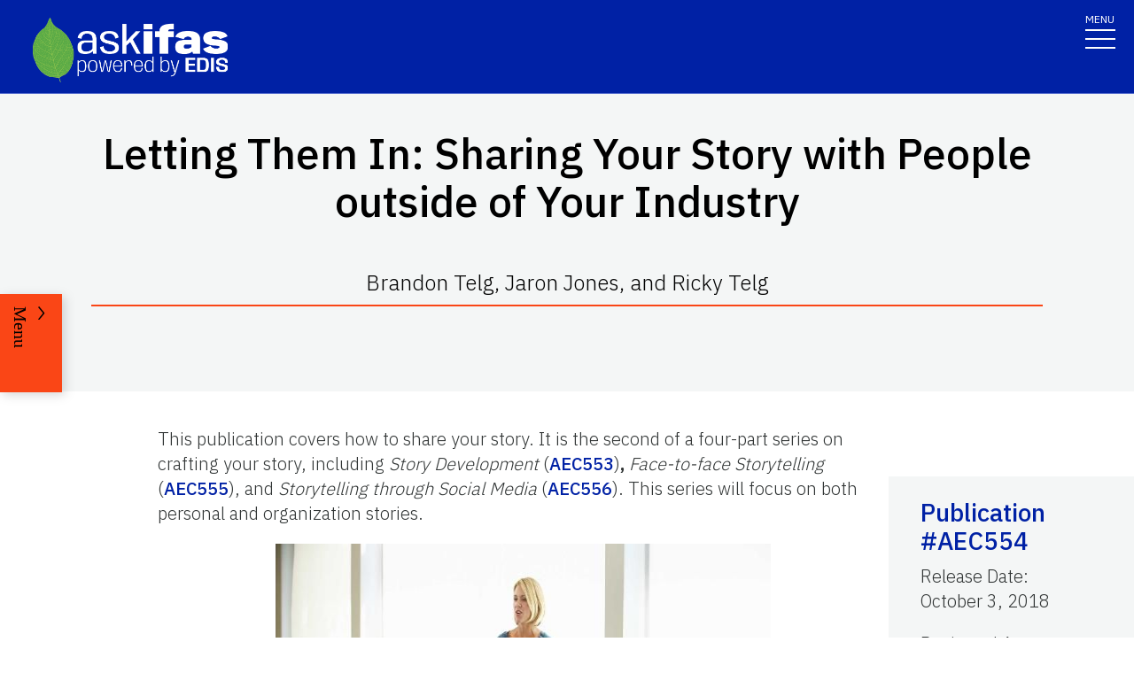

--- FILE ---
content_type: text/html; charset=utf-8
request_url: https://edis.ifas.ufl.edu/publication/WC216
body_size: 24095
content:
<!DOCTYPE html><html lang="en"><head prefix="dc: http://purl.org/dc/elements/1.1 dcterms: http://purl.org/dc/terms"><meta name="viewport" content="width=device-width"/><link rel="preload" as="image" imageSrcSet="/images/Ask_IFAS_Logo-white-2025/Ask_IFAS_Logo-white-2025-640.png 640w, /images/Ask_IFAS_Logo-white-2025/Ask_IFAS_Logo-white-2025-1080.png 1080w, /images/Ask_IFAS_Logo-white-2025/Ask_IFAS_Logo-white-2025-1650.png 1650w, /images/Ask_IFAS_Logo-white-2025/Ask_IFAS_Logo-white-2025-2048.png 2048w" imageSizes="100vw" fetchpriority="high"/><title>AEC554/WC216: Letting Them In: Sharing Your Story with People outside of Your Industry</title><meta property="og:title" content="AEC554/WC216: Letting Them In: Sharing Your Story with People outside of Your Industry"/><meta name="twitter:title" content="AEC554/WC216: Letting Them In: Sharing Your Story with People outside of Your Industry"/><meta property="og:image" content="https://edis.ifas.ufl.edu/image/WC216\8486850\thumbnail/WC216-thumbnail-320.webp"/><meta property="og:type" content="website"/><meta property="og:image:type" content="image/webp"/><meta property="og:image:width" content="300"/><meta property="og:image:height" content="300"/><meta name="twitter:image" content="https://edis.ifas.ufl.edu/image/WC216\8486850\thumbnail/WC216-thumbnail-320.webp"/><meta property="og:url" content="https://edis.ifas.ufl.edu/publication/WC216"/><meta charSet="utf-8"/><meta name="IPN" content="AEC554    "/><meta name="citicalIssue" content="Other"/><meta name="language" content="en"/><meta name="documentType " content="Fact Sheet"/><meta name="thumbnail" content="https://edis.ifas.ufl.edu/WC216\8486850\thumbnail/WC216-thumbnail-320.webp"/><meta name="unit" content="Agricultural Education and Communication"/><meta property="dc:title" content="Letting Them In: Sharing Your Story with People outside of Your Industry"/><meta property="dc:creator" content="Brandon Telg, Jaron Jones, and Ricky Telg"/><meta property="dc:publisher" content="Agricultural Education and Communication"/><meta property="dc:modified" content="12/4/2024"/><meta property="dc:type" content="Text"/><meta property="dcterms:format" content="text/html"/><meta property="dcterms:language" content="en"/><meta property="dcterms:date" content="10/2/2018"/><meta property="dcterms:rights" content="https://edis.ifas.ufl.edu/copyright"/><link rel="canonical" href="https://edis.ifas.ufl.edu/publication/WC216"/><script type="application/ld+json">{"@context":"https://schema.org","@type":"Article","headline":"Letting Them In: Sharing Your Story with People outside of Your Industry","datePublished":"2018-10-03T00:00:00.000Z","author":[{"@type":"Person","name":null,"familyName":"Telg","givenName":"Ricky","url":"https://edis.ifas.ufl.edu/experts/rwt","image":"611650824028.jpg                                  "},{"@type":"Person","familyName":"Telg","givenName":"Brandon","name":"Brandon Telg"},{"@type":"Person","familyName":"Jones","givenName":"Jaron","name":"Jaron Jones"}],"image":"https://edis.ifas.ufl.edu/WC216\\8486850\\thumbnail/WC216-thumbnail-320.webp"}</script><link rel="preload" as="image" imageSrcSet="/image/WC216/8486850/818738/818738-640.webp 640w, /image/WC216/8486850/818738/818738-1080.webp 1080w, /image/WC216/8486850/818738/818738-1650.webp 1650w, /image/WC216/8486850/818738/818738-2048.webp 2048w" imageSizes="100vw" fetchpriority="high"/><meta name="next-head-count" content="31"/><meta charSet="utf-8"/><meta http-equiv="X-UA-Compatible" content="IE=edge"/><meta http-equiv="X-UA-Compatible" content="10"/><meta http-equiv="X-UA-Compatible" content="9"/><meta name="description" content="University of Florida, Institute of Food and Agricultural Sciences Extension outreach is a partnership between state, federal, and county governments to provide scientific knowledge and expertise to the public. The University of Florida (UF), together with Florida A&amp;M University (FAMU), administers the Florida Cooperative Extension Service."/><meta property="og:site_name" content="Ask IFAS - Powered by EDIS"/><meta name="twitter:site" content="Ask IFAS - Powered by EDIS"/><meta name="twitter:creator" content="Ask IFAS - Powered by EDIS"/><link rel="shortcut icon" href="/favicon.ico"/><link rel="preload stylesheet" as="stylesheet" type="text/css" media="screen" href="/resources/css/style.css"/><link rel="preload" href="/_next/static/media/26d4368bf94c0ec4-s.p.woff2" as="font" type="font/woff2" crossorigin="anonymous" data-next-font="size-adjust"/><link rel="preload" href="/_next/static/css/98bc1e58953ca361.css" as="style"/><link rel="stylesheet" href="/_next/static/css/98bc1e58953ca361.css" data-n-g=""/><noscript data-n-css=""></noscript><script defer="" nomodule="" src="/_next/static/chunks/polyfills-42372ed130431b0a.js"></script><script src="/_next/static/chunks/webpack-2db4a22bf107895a.js" defer=""></script><script src="/_next/static/chunks/framework-945b357d4a851f4b.js" defer=""></script><script src="/_next/static/chunks/main-2e37243533054b20.js" defer=""></script><script src="/_next/static/chunks/pages/_app-ead650a7c10381e9.js" defer=""></script><script src="/_next/static/chunks/c16184b3-465188b299310568.js" defer=""></script><script src="/_next/static/chunks/75fc9c18-a8c9805be41684e2.js" defer=""></script><script src="/_next/static/chunks/8687-cc1f9134ae8791bd.js" defer=""></script><script src="/_next/static/chunks/8328-826b0c0957ae67bf.js" defer=""></script><script src="/_next/static/chunks/129-a4bc0a74ba55913f.js" defer=""></script><script src="/_next/static/chunks/2428-119c1ce96f387142.js" defer=""></script><script src="/_next/static/chunks/8692-b7535e26ce9066c3.js" defer=""></script><script src="/_next/static/chunks/8202-a5e2a7c697bd4dfb.js" defer=""></script><script src="/_next/static/chunks/2321-22ddbb301a79c081.js" defer=""></script><script src="/_next/static/chunks/5427-d727c8f881bf7444.js" defer=""></script><script src="/_next/static/chunks/23-7843da94d03e8186.js" defer=""></script><script src="/_next/static/chunks/868-16260652ea2663b5.js" defer=""></script><script src="/_next/static/chunks/pages/publication/%5Bdln%5D-b241b5a868cc3c53.js" defer=""></script><script src="/_next/static/_Rcr3JrtD9CgbdWTOBRpg/_buildManifest.js" defer=""></script><script src="/_next/static/_Rcr3JrtD9CgbdWTOBRpg/_ssgManifest.js" defer=""></script></head><body><div id="__next"><div aria-hidden="false" class="__variable_454955"><a href="#main" class="skip-to-main-content-link" tabindex="1">Skip to main content</a><header class="header header-wrapper position-sticky w-100 scrolling_up"><div class="container-fluid header-container"><div class="row justify-content-between header-row"><div class="col-sm-8 col-md-6 col-logo"><a style="border-bottom:0" href="/"><img alt="AskIFAS Powered by EDIS" title="AskIFAS Powered by EDIS" fetchpriority="high" width="0" height="0" decoding="async" data-nimg="1" style="color:transparent;width:220px;height:auto;background-size:cover;background-position:50% 50%;background-repeat:no-repeat;background-image:url(&quot;data:image/svg+xml;charset=utf-8,%3Csvg xmlns=&#x27;http://www.w3.org/2000/svg&#x27; %3E%3Cfilter id=&#x27;b&#x27; color-interpolation-filters=&#x27;sRGB&#x27;%3E%3CfeGaussianBlur stdDeviation=&#x27;20&#x27;/%3E%3CfeColorMatrix values=&#x27;1 0 0 0 0 0 1 0 0 0 0 0 1 0 0 0 0 0 100 -1&#x27; result=&#x27;s&#x27;/%3E%3CfeFlood x=&#x27;0&#x27; y=&#x27;0&#x27; width=&#x27;100%25&#x27; height=&#x27;100%25&#x27;/%3E%3CfeComposite operator=&#x27;out&#x27; in=&#x27;s&#x27;/%3E%3CfeComposite in2=&#x27;SourceGraphic&#x27;/%3E%3CfeGaussianBlur stdDeviation=&#x27;20&#x27;/%3E%3C/filter%3E%3Cimage width=&#x27;100%25&#x27; height=&#x27;100%25&#x27; x=&#x27;0&#x27; y=&#x27;0&#x27; preserveAspectRatio=&#x27;none&#x27; style=&#x27;filter: url(%23b);&#x27; href=&#x27;data:image/LaGRl324noXAxuWrbbogWrf+xtNH&#x27;/%3E%3C/svg%3E&quot;)" sizes="100vw" srcSet="/images/Ask_IFAS_Logo-white-2025/Ask_IFAS_Logo-white-2025-640.png 640w, /images/Ask_IFAS_Logo-white-2025/Ask_IFAS_Logo-white-2025-1080.png 1080w, /images/Ask_IFAS_Logo-white-2025/Ask_IFAS_Logo-white-2025-1650.png 1650w, /images/Ask_IFAS_Logo-white-2025/Ask_IFAS_Logo-white-2025-2048.png 2048w" src="/images/Ask_IFAS_Logo-white-2025/Ask_IFAS_Logo-white-2025-2048.png"/></a></div><div class="col-md-6 d-md-flex justify-content-end mb-md-0 mb-3 flex-column audience-nav-col"><div class="offsite-links d-flex justify-content-end"><a class="optional-offsite-link" href="https://sfyl.ifas.ufl.edu">IFAS Extension</a><a class="ufl-main-link" href="https://www.ufl.edu/">University of Florida</a></div><div class="audience-nav-links d-flex justify-content-end"><button class="navbar-search" type="button" data-bs-toggle="offcanvas" data-bs-target="#offcanvasTop" aria-controls="offcanvasTop" title="Toggle Search Form"><span class="visually-hidden">Search Link</span></button><div class="d-flex justify-content-end"><a href="/login" class="nav-link" title="Log out of EDIS Admin">Login</a></div></div></div></div></div><nav id="main-navbar" aria-label="Site Navigation" class="navbar main_navbar pt-0 pb-0 navbar-expand-xxl navbar"><div class="container-fluid"><div class="mobile-nav"><button aria-label="Toggle navigation" type="button" class="navbar-toggler"><span style="margin-bottom:10px;margin-top:-10px">MENU</span><span class="navbar-icon-wrapper"><span class="navbar-toggler-icon"></span></span></button></div><div class="collapse navbar-collapse collapse navbar-collapse"><div class="mobile-offsite-toggle-wrapper" style="justify-content:end;height:105px"><button aria-label="Toggle navigation" type="button" class="navbar-toggler"><span style="margin-bottom:10px;margin-top:-10px">MENU</span><span class="navbar-icon-wrapper"><span class="navbar-toggler-icon"></span></span></button></div><ul id="main-nav-ul" class="navbar-nav d-md-flex m-auto justify-content-evenly flex-wrap w-100 nav"><li class="nav-item nav-item"><a class="nav-link" href="/">Home</a></li><li class="nav-item nav-item"><a class="nav-link" href="/about">About</a></li><li class="nav-item nav-item"><a class="nav-link" href="/experts">Experts</a></li><li class="nav-item nav-item"><a class="nav-link" href="/topics">Topics</a></li><li class="nav-item nav-item"><a class="nav-link" href="/units">Units</a></li><li class="nav-item nav-item"><a class="nav-link" href="/collections">Collections</a></li><li class="nav-item nav-item"><a class="nav-link" href="/publications">Publications</a></li><div class="d-block d-md-none"><li class="nav-item nav-item"><a class="nav-link" href="/search">Search</a></li></div></ul></div></div></nav></header><div class="container"></div><div id="content"><main id="main"><section class="title-block w-100"><div class="container-fluid page-title-container"><div class="title-wrapper" style="overflow:visible"><h1 class="font-heading" style="overflow:visible;overflow-wrap:break-word;text-wrap:balance">Letting Them In: Sharing Your Story with People outside of Your Industry</h1><p style="padding-top:0px;padding-bottom:10px">Brandon Telg, Jaron Jones, and Ricky Telg</p><hr/></div><div class="d-flex flex-wrap justify-content-center button-wrapper mt-4"></div></div></section><nav class="section-navigation" style="z-index:1" aria-label="Page Navigation"><div class="section-navigation-inner "><div class="section-menu"><ul class="" id="section-nav-ul"><li class="current-page position-relative" style="max-width:fit-content;min-width:-webkit-fill-available"><p>Letting Them In: Sharing Your Story with People outside of Your Industry</p></li><li class="section-dropdown "><a class="section-dropdown-toggle" id="sectionDropdown1" data-bs-toggle="dropdown" role="button" aria-expanded="false">Download</a></li><li class="section-dropdown "><a class="section-dropdown-toggle" id="sectionDropdown1" data-bs-toggle="dropdown" role="button" aria-expanded="false" href="/publication/WC216#RELATED_PAGES">Related Pages</a></li></ul></div><a class="section-menu-btn section-navigation-toggler" type="button" tabindex="0"><span class="open-btn">Menu</span><span class="close-btn" style="display:none">Close</span></a></div></nav><section class="d-flex flex-column flex-lg-row card-right-rail-section align-items-top"><div style="width:277px"></div><div class="container px-4 px-lg-0" style="padding-top:40px"><div class="row align-items-start"><div class="col-12"><div id="publication-content"><div id="edis-content">
<article><header>
<!-- -->
<!-- -->
</header>
<p>This publication covers how to share your story. It is the second of a four-part series on crafting your story, including <em>Story Development</em><strong> </strong>(<a href="https://edis.ifas.ufl.edu/wc215" target="_blank">AEC553</a>)<strong>, </strong><em>Face-to-face Storytelling </em>(<a href="https://edis.ifas.ufl.edu/wc217" target="_blank">AEC555</a>), and <em>Storytelling through Social Media </em>(<a href="https://edis.ifas.ufl.edu/wc218" target="_blank">AEC556</a>). This series will focus on both personal and organization stories.</p>
<div class="figure">
<figure class="edis-fig"><img alt="Figure 1. " title="Figure 1 " id="FIGURE_1" fetchpriority="high" width="720" height="480" decoding="async" data-nimg="1" class="img-fluid" style="color:transparent" sizes="100vw" srcSet="/image/WC216/8486850/818738/818738-640.webp 640w, /image/WC216/8486850/818738/818738-1080.webp 1080w, /image/WC216/8486850/818738/818738-1650.webp 1650w, /image/WC216/8486850/818738/818738-2048.webp 2048w" src="/image/WC216/8486850/818738/818738-2048.webp"/>
<figcaption class="edis-fig-cap"><span class="figure-label">Figure 1. </span> <br/>Credit: monkeybusinessimages/iStock/Thinkstock.com</figcaption>
</figure>
</div>
<p> </p>
<section><a id="SECTION_1" class="undefined anchor"></a>
<h2 id="header-0">Introduction</h2>
<p>Once you have created your organization&#x27;s story and you understand what the story is, the next step is sharing it with others. However, it can be tricky to know how to present your organization&#x27;s story to a given audience. It is usually easy to share a story with people from your own community or industry because you all share an understanding of basic concepts, values, and processes. When you step out of that shared understanding, it can be more difficult to convey ideas, but to be able to effectively describe what you do to others, you will have to bridge that gap of understanding. Storytelling can be used as a tool to provide that understanding to different audiences.</p>
<p>The purpose of this publication is to demonstrate ways to craft your story for your audience. As mentioned in <em>Story Development</em> (AEC553), sharing the story of your organization can improve customer relations, community engagement, and market share. It is important to craft your organization&#x27;s story to be able to share it effectively. If you can invoke emotion from your story within your audience, audience members will connect to your message and product.</p>
</section>
<section><a id="SECTION_2" class="undefined anchor"></a>
<h2 id="header-1">Crafting Your Story to Fit Your Audience</h2>
<p>The same story can be crafted in different ways. Once you have created your story (see <em>Story Development</em> (<a href="https://edis.ifas.ufl.edu/wc215" target="_blank">AEC553</a>)), you can emphasize different elements of the story to fit your intended audience. Different groups have different interests, and it is your responsibility to learn what those interests are so that you can shape your story to demonstrate how your work relates to those interests (you can learn more about how to do this in <em>Extension Marketing: Campaign Planning and Audience Analysis</em> (<a href="https://edis.ifas.ufl.edu/wc078" target="_blank">AEC397</a>)). Ideally, you would learn your audience&#x27;s interests by asking people with whom you are sharing your story what they are interested in. Keeping in mind that people cannot remember every detail of a story, focus on what core concept you want your audience to walk away with. Choose one thing that you want people to associate with your story that relates to their interests. Once you have done this, point every detail that emphasizes this concept.</p>
<p>As an example, we will look at a farming operation that has not targeted its story to its audience. We will examine Jerry&#x27;s Berries. The facts of his operation are as follows:</p>
<p>&quot;Jerry&#x27;s Berries is a small family-owned and -operated farming operation that grows a variety of berry crops, including strawberries, blueberries, and blackberries. The family that runs Jerry&#x27;s Berries wants to keep their crops primarily within the local community. Their primary competition is with larger farming operations in the state. Jerry&#x27;s Berries has found that by selling much of the produce to local distributors, they can still compete in the marketplace. During the appropriate seasons, the farm is opened up to the community to pick berries. Jerry&#x27;s Berries has been successful in achieving its goals through these methods.&quot;</p>
<p>You can see that this story has all of the elements that make a story: a protagonist (lead character), a goal (what the protagonist is trying to achieve), and an obstacle that the protagonist overcame (the problem keeping the protagonist from achieving his goal) (see <em>Story Development</em> (<a href="https://edis.ifas.ufl.edu/wc215" target="_blank">AEC553</a>)). However, the story is presented in a way that does not emphasize an audience&#x27;s interests. In this case, the audience is the local community members who come to pick berries. After talking with his audience, the Jerry of Jerry&#x27;s Berries finds that his audience finds community to be important. The story has been reframed below with an emphasis on community:</p>
<p>&quot;Jerry&#x27;s Berries is a family-owned and -operated farming operation that grows a variety of berry crops, including strawberries, blueberries, and blackberries. This family-run business shares a passion for improving and providing excellent produce within their local community. Though their primary competition is with larger farming operations in the state, Jerry&#x27;s Berries has found that by selling much of their produce to local distributors, they can still compete in the marketplace. To ensure that people in the community have a chance to know their farmer and where their food comes from, during the appropriate seasons, locals are invited to the farm to pick berries and learn more about the farm. Jerry&#x27;s Berries has been successful in achieving its goals through these methods.&quot;</p>
<p>In this revised story, the ideas of community and learning about local food were stressed, thus connecting the organization&#x27;s story with the audience of local consumers.</p>
</section>
<section><a id="SECTION_3" class="undefined anchor"></a>
<h2 id="header-2">Simplicity</h2>
<p>When you and your audience do not have a similar background, keeping your organization&#x27;s story simple, yet appealing, is ideal. Effective storytelling utilizes words and imagery that your audience understands. Here are three recommendations as you develop your organization&#x27;s story.</p>
<h3>Do Not Use Jargon</h3>
<p>Your audience may not have an understanding or may have the wrong understanding of certain technical concepts. Though some words may be common within your industry, they may not be easily understood in other contexts. Words may have different definitions or be simply unknown. &quot;Organic&quot; and &quot;GMOs&quot; (genetically modified organisms) are examples of jargon or unfamiliar words that may not be understood by your audience. In some cases, it is best to explain these concepts in different terms, such as describing what organic means or using another descriptor for GMOs. In cases when you cannot provide clear definitions, stay away from language that can confuse because audience members can only follow your story if they understand it.</p>
<h3>Minimize Statistics</h3>
<p>It can be tempting to load a story with figures that paint you or your operation in a positive light, but people do not remember numbers. It can be beneficial to leave a percentage or a number that demonstrates growth, but you will want to primarily tell your story using personal experiences as examples. For example, here is a story told primarily through statistics:</p>
<p>&quot;In 1997, a freeze killed 60% of Jerry&#x27;s Berries&#x27; crops, leading to a drop in revenue of 40% for the overall year, but the operation was able to return to profitability the next year with a growth of 10%.&quot;</p>
<p>Here is the same story told without the statistics:</p>
<p>&quot;In 1997, the worst freeze seen in the state decimated Jerry&#x27;s Berries&#x27; crops. It hurt the operation badly, and the company struggled that year. Through a concerted effort and a lot of hard work, the operation bounced back the next year, leading to growth.&quot;</p>
<h3>Understand What Your Audience Finds Important</h3>
<p>One way to do this would be to simply ask your audience what their interests are. (Again, refer to <em>Extension Marketing: Campaign Planning and Audience Analysis</em> (<a href="https://edis.ifas.ufl.edu/wc078" target="_blank">AEC397</a>)<strong> </strong>for tips on conducting an audience analysis.) What do they care about? How do they choose what they purchase? When you know what your audience is interested in, tailor your story to those interests while remaining truthful. It helps you determine which concept to shape your story around.</p>
<p>For example, the Jerry&#x27;s Berries story described earlier had an audience that identified community as an interest, so the operation told this story:</p>
<p>&quot;To ensure that people in community have a chance to know their farmer and where their food comes from, during the appropriate seasons, locals are invited to the farm to pick berries and learn more about the farm.&quot;</p>
<p>Had the audience been identified as caring strongly about the environment, the story would benefit from a sentence like this:</p>
<p>&quot;As a family-owned farming operation, Jerry&#x27;s Berries believes strongly in protecting our planet for future generations and takes every precaution to not harm the environment.&quot;</p>
</section>
<section><a id="SECTION_4" class="undefined anchor"></a>
<h2 id="header-3">Summary</h2>
<p>When you understand what audience members value, you can shape your organization&#x27;s story to include details and examples that will keep their attention. Through sharing that simple, yet compelling, message with your audience, you will achieve audience engagement, your organization&#x27;s story will be more memorable, and your audience will share your story with others.</p>
</section>
</article>
</div></div></div></div></div><div class="card-rail-wrapper px-4 px-lg-0" style="padding-top:96px;word-wrap:break-word;position:relative;margin-top:unset"></div></section></main><aside aria-label="Related Pages"><section class="faculty-listing-carousel-wrapper" id="RELATED_PAGES"><h2 class="text-center text-white">Related Pages</h2><div class="slider-container"><div class="faculty-listing-carousel d-none d-lg-flex justify-content-between" style="mix-blend-mode:hard-light"><div class="faculty-listing-item d-flex justify-content-center flex-column align-items-center" tabindex="-1" data-slick-index="15" aria-hidden="true"><a class="faculty-listing-img" tabindex="-1" aria-label="Agricultural Education and Communication" href="/units/agricultural_education_and_communication"><div style="position:relative"><img alt="thumbnail for publication: Agricultural Education and Communication" loading="lazy" width="200" height="200" decoding="async" data-nimg="1" style="color:transparent;height:100%;width:100%" srcSet="/image/groups/3\thumbnail/3-thumbnail-320.webp 1x, /image/groups/3\thumbnail/3-thumbnail-320.webp 2x" src="/image/groups/3\thumbnail/3-thumbnail-320.webp"/><div style="position:absolute;bottom:0;right:0;width:20px;height:20px;text-align:center;opacity:0.75;cursor:pointer;background-color:lightgray" title="This Image was created by UF/IFAS"><svg aria-hidden="true" focusable="false" data-prefix="fas" data-icon="circle-info" class="svg-inline--fa fa-circle-info " role="img" xmlns="http://www.w3.org/2000/svg" viewBox="0 0 512 512" style="width:15px;color:black;margin-bottom:1px"><path fill="currentColor" d="M256 512A256 256 0 1 0 256 0a256 256 0 1 0 0 512zM216 336h24V272H216c-13.3 0-24-10.7-24-24s10.7-24 24-24h48c13.3 0 24 10.7 24 24v88h8c13.3 0 24 10.7 24 24s-10.7 24-24 24H216c-13.3 0-24-10.7-24-24s10.7-24 24-24zm40-208a32 32 0 1 1 0 64 32 32 0 1 1 0-64z"></path></svg></div></div></a><div class="faculty-listing-bio" style="margin-top:15px"><p style="margin-bottom:5px"><strong>Agricultural Education and Communication</strong></p><p style="margin-bottom:5px"></p></div></div><div class="faculty-listing-item d-flex justify-content-center flex-column align-items-center"><a aria-label="Storycrafting" tabindex="-1" href="/topics/story_crafting"><div style="height:200px;width:200px;padding:10px;background-color:#f0f0f0"><svg aria-hidden="true" focusable="false" data-prefix="far" data-icon="lightbulb" class="svg-inline--fa fa-lightbulb fa-10x mt-2" role="img" xmlns="http://www.w3.org/2000/svg" viewBox="0 0 384 512" height="180" width="180" color="#011627"><path fill="currentColor" d="M297.2 248.9C311.6 228.3 320 203.2 320 176c0-70.7-57.3-128-128-128S64 105.3 64 176c0 27.2 8.4 52.3 22.8 72.9c3.7 5.3 8.1 11.3 12.8 17.7l0 0c12.9 17.7 28.3 38.9 39.8 59.8c10.4 19 15.7 38.8 18.3 57.5H109c-2.2-12-5.9-23.7-11.8-34.5c-9.9-18-22.2-34.9-34.5-51.8l0 0 0 0c-5.2-7.1-10.4-14.2-15.4-21.4C27.6 247.9 16 213.3 16 176C16 78.8 94.8 0 192 0s176 78.8 176 176c0 37.3-11.6 71.9-31.4 100.3c-5 7.2-10.2 14.3-15.4 21.4l0 0 0 0c-12.3 16.8-24.6 33.7-34.5 51.8c-5.9 10.8-9.6 22.5-11.8 34.5H226.4c2.6-18.7 7.9-38.6 18.3-57.5c11.5-20.9 26.9-42.1 39.8-59.8l0 0 0 0 0 0c4.7-6.4 9-12.4 12.7-17.7zM192 128c-26.5 0-48 21.5-48 48c0 8.8-7.2 16-16 16s-16-7.2-16-16c0-44.2 35.8-80 80-80c8.8 0 16 7.2 16 16s-7.2 16-16 16zm0 384c-44.2 0-80-35.8-80-80V416H272v16c0 44.2-35.8 80-80 80z"></path></svg></div></a><div class="faculty-listing-bio" style="margin-top:15px"><p style="margin-bottom:5px"><strong>Storycrafting</strong></p></div></div><div tabindex="-1" data-slick-index="15" aria-hidden="true" class="faculty-listing-item d-flex justify-content-center flex-column align-items-center"><a class="faculty-listing-img" tabindex="-1" aria-label="Ricky W. Telg" href="/experts/rwtelg"><img alt="thumbnail for publication: Ricky W. Telg" loading="lazy" width="200" height="200" decoding="async" data-nimg="1" style="color:transparent;width:200px;height:200px" srcSet="https://directory.ifas.ufl.edu/empphoto/sq/611650824028.jpg 1x, https://directory.ifas.ufl.edu/empphoto/sq/611650824028.jpg 2x" src="https://directory.ifas.ufl.edu/empphoto/sq/611650824028.jpg"/></a><div class="faculty-listing-bio" style="margin-top:15px"><p style="margin-bottom:5px"><strong>Ricky W. Telg</strong></p><p style="margin-bottom:5px">Specialist</p><p style="margin-bottom:5px">University of Florida</p></div></div></div><div class="d-block d-lg-none"><div class="swiper-parent-container"><button class="swiper-custom-prev related-pages-prev"><span aria-hidden="true"><svg xmlns="http://www.w3.org/2000/svg" width="40.218" height="113.232"><path fill="#D8D8D6" d="M32.883 0h7.15L7.144 56.361l33.073 56.871h-7.15L-.001 56.457Z" data-name="Path 9473"></path></svg></span><span class="visually-hidden">Previous</span></button><div class="swiper"><div class="swiper-wrapper"><div class="swiper-slide"><div class="faculty-listing-item d-flex justify-content-center flex-column align-items-center" tabindex="-1" data-slick-index="15" aria-hidden="true"><a class="faculty-listing-img" tabindex="-1" aria-label="Agricultural Education and Communication" href="/units/agricultural_education_and_communication"><div style="position:relative"><img alt="thumbnail for publication: Agricultural Education and Communication" loading="lazy" width="200" height="200" decoding="async" data-nimg="1" style="color:transparent;height:100%;width:100%" srcSet="/image/groups/3\thumbnail/3-thumbnail-320.webp 1x, /image/groups/3\thumbnail/3-thumbnail-320.webp 2x" src="/image/groups/3\thumbnail/3-thumbnail-320.webp"/><div style="position:absolute;bottom:0;right:0;width:20px;height:20px;text-align:center;opacity:0.75;cursor:pointer;background-color:lightgray" title="This Image was created by UF/IFAS"><svg aria-hidden="true" focusable="false" data-prefix="fas" data-icon="circle-info" class="svg-inline--fa fa-circle-info " role="img" xmlns="http://www.w3.org/2000/svg" viewBox="0 0 512 512" style="width:15px;color:black;margin-bottom:1px"><path fill="currentColor" d="M256 512A256 256 0 1 0 256 0a256 256 0 1 0 0 512zM216 336h24V272H216c-13.3 0-24-10.7-24-24s10.7-24 24-24h48c13.3 0 24 10.7 24 24v88h8c13.3 0 24 10.7 24 24s-10.7 24-24 24H216c-13.3 0-24-10.7-24-24s10.7-24 24-24zm40-208a32 32 0 1 1 0 64 32 32 0 1 1 0-64z"></path></svg></div></div></a><div class="faculty-listing-bio" style="margin-top:15px"><p style="margin-bottom:5px"><strong>Agricultural Education and Communication</strong></p><p style="margin-bottom:5px"></p></div></div></div><div class="swiper-slide"><div class="faculty-listing-item d-flex justify-content-center flex-column align-items-center"><a aria-label="Storycrafting" tabindex="-1" href="/topics/story_crafting"><div style="height:200px;width:200px;padding:10px;background-color:#f0f0f0"><svg aria-hidden="true" focusable="false" data-prefix="far" data-icon="lightbulb" class="svg-inline--fa fa-lightbulb fa-10x mt-2" role="img" xmlns="http://www.w3.org/2000/svg" viewBox="0 0 384 512" height="180" width="180" color="#011627"><path fill="currentColor" d="M297.2 248.9C311.6 228.3 320 203.2 320 176c0-70.7-57.3-128-128-128S64 105.3 64 176c0 27.2 8.4 52.3 22.8 72.9c3.7 5.3 8.1 11.3 12.8 17.7l0 0c12.9 17.7 28.3 38.9 39.8 59.8c10.4 19 15.7 38.8 18.3 57.5H109c-2.2-12-5.9-23.7-11.8-34.5c-9.9-18-22.2-34.9-34.5-51.8l0 0 0 0c-5.2-7.1-10.4-14.2-15.4-21.4C27.6 247.9 16 213.3 16 176C16 78.8 94.8 0 192 0s176 78.8 176 176c0 37.3-11.6 71.9-31.4 100.3c-5 7.2-10.2 14.3-15.4 21.4l0 0 0 0c-12.3 16.8-24.6 33.7-34.5 51.8c-5.9 10.8-9.6 22.5-11.8 34.5H226.4c2.6-18.7 7.9-38.6 18.3-57.5c11.5-20.9 26.9-42.1 39.8-59.8l0 0 0 0 0 0c4.7-6.4 9-12.4 12.7-17.7zM192 128c-26.5 0-48 21.5-48 48c0 8.8-7.2 16-16 16s-16-7.2-16-16c0-44.2 35.8-80 80-80c8.8 0 16 7.2 16 16s-7.2 16-16 16zm0 384c-44.2 0-80-35.8-80-80V416H272v16c0 44.2-35.8 80-80 80z"></path></svg></div></a><div class="faculty-listing-bio" style="margin-top:15px"><p style="margin-bottom:5px"><strong>Storycrafting</strong></p></div></div></div><div class="swiper-slide"><div tabindex="-1" data-slick-index="15" aria-hidden="true" class="faculty-listing-item d-flex justify-content-center flex-column align-items-center"><a class="faculty-listing-img" tabindex="-1" aria-label="Ricky W. Telg" href="/experts/rwtelg"><img alt="thumbnail for publication: Ricky W. Telg" loading="lazy" width="200" height="200" decoding="async" data-nimg="1" style="color:transparent;width:200px;height:200px" srcSet="https://directory.ifas.ufl.edu/empphoto/sq/611650824028.jpg 1x, https://directory.ifas.ufl.edu/empphoto/sq/611650824028.jpg 2x" src="https://directory.ifas.ufl.edu/empphoto/sq/611650824028.jpg"/></a><div class="faculty-listing-bio" style="margin-top:15px"><p style="margin-bottom:5px"><strong>Ricky W. Telg</strong></p><p style="margin-bottom:5px">Specialist</p><p style="margin-bottom:5px">University of Florida</p></div></div></div></div><div class="swiper-pagination"></div></div><button class="swiper-custom-next related-pages-next"><span aria-hidden="true"><svg xmlns="http://www.w3.org/2000/svg" width="40.218" height="113.232" data-name="Group 10015"><path fill="#D8D8D6" d="M7.334 0H.184l32.889 56.361L0 113.232h7.15l33.068-56.775Z" data-name="Path 9473"></path></svg></span><span class="visually-hidden">Next</span></button></div></div></div></section></aside></div><div class="offcanvas offcanvas-top off-canvas-search hide" tabindex="-1" id="offcanvasTop" aria-labelledby="siteSearch" data-bs-scroll="true" data-bs-backdrop="false" aria-modal="true" role="dialog" style="visibility:hidden"><div class="offcanvas-header"><button type="button" class="btn-close" data-bs-dismiss="offcanvas" aria-label="Close" tabindex="3"></button></div><div class="offcanvas-body" id="siteSearch"><form class="d-flex" id="search" method="get" action="/search"><input class="form-control" type="search" name="q" placeholder="How can we help you?" tabindex="1" autofocus="" aria-label="Search"/><input class="btn search-submit" type="submit" style="font-size:0;line-height:0" value="search"/></form></div></div><div class="footer-wrapper position-relative"><div id="footerTopBorder" style="width:1%"></div><footer class="footer  m-0 footer-title pb-4 text-lg-start text-white" style="background-color:#45526e"><div id="footer" class="container-fluid p-4 pb-0"><section class="footer-section"><div class="row"><div class="col-12 col-md-6 footer-col-logo pb-5"><a class="navbar-brand" href="http://www.ufl.edu/"><span><img alt="UF" loading="lazy" width="400" height="76" decoding="async" data-nimg="1" style="color:transparent" src="/images/Florida_logo.svg"/></span><span class="visually-hidden">School Logo Link</span></a></div><div class="col-12 col-md-5 footer-col-social"><a target="_blank" class="facebook-icon" rel="noreferrer" href="https://www.facebook.com/UFIFASNews"><svg xmlns="http://www.w3.org/2000/svg" viewBox="0 0 320 512" class="ufl-brands ufl-facebook"><path fill="currentColor" d="M279.14 288l14.22-92.66h-88.91v-60.13c0-25.35 12.42-50.06 52.24-50.06h40.42V6.26S260.43 0 225.36 0c-73.22 0-121.08 44.38-121.08 124.72v70.62H22.89V288h81.39v224h100.17V288z"></path></svg><span class="visually-hidden">Facebook Icon</span></a><a target="_blank" class="twitter-icon" rel="noreferrer" href="https://twitter.com/UF_IFAS"><svg viewBox="0 0 1200 1227" fill="none" xmlns="http://www.w3.org/2000/svg" class="ufl-brands ufl-twitter"><path d="M714.163 519.284L1160.89 0H1055.03L667.137 450.887L357.328 0H0L468.492 681.821L0 1226.37H105.866L515.491 750.218L842.672 1226.37H1200L714.137 519.284H714.163ZM569.165 687.828L521.697 619.934L144.011 79.6944H306.615L611.412 515.685L658.88 583.579L1055.08 1150.3H892.476L569.165 687.854V687.828Z" fill="currentColor"></path></svg><span class="visually-hidden">Twitter Icon</span></a><a target="_blank" class="instagram-icon" rel="noreferrer" href="https://www.instagram.com/ufifas_solutions/"><svg xmlns="http://www.w3.org/2000/svg" viewBox="0 0 448 512" class="ufl-brands ufl-instagram"><path fill="currentColor" d="M224.1 141c-63.6 0-114.9 51.3-114.9 114.9s51.3 114.9 114.9 114.9S339 319.5 339 255.9 287.7 141 224.1 141zm0 189.6c-41.1 0-74.7-33.5-74.7-74.7s33.5-74.7 74.7-74.7 74.7 33.5 74.7 74.7-33.6 74.7-74.7 74.7zm146.4-194.3c0 14.9-12 26.8-26.8 26.8-14.9 0-26.8-12-26.8-26.8s12-26.8 26.8-26.8 26.8 12 26.8 26.8zm76.1 27.2c-1.7-35.9-9.9-67.7-36.2-93.9-26.2-26.2-58-34.4-93.9-36.2-37-2.1-147.9-2.1-184.9 0-35.8 1.7-67.6 9.9-93.9 36.1s-34.4 58-36.2 93.9c-2.1 37-2.1 147.9 0 184.9 1.7 35.9 9.9 67.7 36.2 93.9s58 34.4 93.9 36.2c37 2.1 147.9 2.1 184.9 0 35.9-1.7 67.7-9.9 93.9-36.2 26.2-26.2 34.4-58 36.2-93.9 2.1-37 2.1-147.8 0-184.8zM398.8 388c-7.8 19.6-22.9 34.7-42.6 42.6-29.5 11.7-99.5 9-132.1 9s-102.7 2.6-132.1-9c-19.6-7.8-34.7-22.9-42.6-42.6-11.7-29.5-9-99.5-9-132.1s-2.6-102.7 9-132.1c7.8-19.6 22.9-34.7 42.6-42.6 29.5-11.7 99.5-9 132.1-9s102.7-2.6 132.1 9c19.6 7.8 34.7 22.9 42.6 42.6 11.7 29.5 9 99.5 9 132.1s2.7 102.7-9 132.1z"></path></svg><span class="visually-hidden">Instagram Icon</span></a><a target="_blank" class="youtube-icon" rel="noreferrer" href="https://www.youtube.com/c/IFASVideo"><svg xmlns="http://www.w3.org/2000/svg" viewBox="0 0 576 512" class="ufl-brands ufl-youtube"><path fill="currentColor" d="M549.655 124.083c-6.281-23.65-24.787-42.276-48.284-48.597C458.781 64 288 64 288 64S117.22 64 74.629 75.486c-23.497 6.322-42.003 24.947-48.284 48.597-11.412 42.867-11.412 132.305-11.412 132.305s0 89.438 11.412 132.305c6.281 23.65 24.787 41.5 48.284 47.821C117.22 448 288 448 288 448s170.78 0 213.371-11.486c23.497-6.321 42.003-24.171 48.284-47.821 11.412-42.867 11.412-132.305 11.412-132.305s0-89.438-11.412-132.305zm-317.51 213.508V175.185l142.739 81.205-142.739 81.201z"></path></svg><span class="visually-hidden">Youtube Icon</span></a></div></div><div class="row"><div class="col-sm-6 col-md-6 col-lg-3 col-xl-3 mx-auto my-4 footer-address-col"><h2 class="mb-4 footer-title pb-4">Contact IFAS Communications</h2><p>P.O. Box 110810<br/>Gainesville, FL 32611<br/>edishelp@ifas.ufl.edu<br/><br/><a style="text-decoration:underline" href="mailto:Appteam@ifas.ufl.edu?subject=EDIS Website Feedback">Site Feedback</a><br/> <a style="text-decoration:underline" href="tel:3523921761">(352) 392-1761</a></p></div><div class="col-sm-6 col-md-6 col-lg-2 col-xl-2 mx-auto my-4 footer-col"><h2 class="mb-4 footer-title pb-4"> Information </h2><ul><li><a href="https://blogs.ifas.ufl.edu/edis/">EDIS Blog</a></li><li><a title="UF/IFAS Bookstore" href="https://ifasbooks.ifas.ufl.edu/">Bookstore</a></li><li><a title="Accessibility" href="/accessibility">Accessibility</a></li><li><a title="Copyright" href="/copyright">Copyright</a></li></ul></div><div class="col-sm-6 col-md-6 col-lg-2 col-xl-2 mx-auto my-4 footer-col"><h2 class="mb-4 footer-title pb-4"> <!-- -->Land Grant Mission<!-- --> </h2><ul><li><a title="UF/IFAS Locations" href="http://ifas.ufl.edu/maps/">UF/IFAS Locations</a></li><li><a title="UF/IFAS" href="http://ifas.ufl.edu/">UF/IFAS</a></li><li><a title="College of Agricultural and Life Sciences" href="http://cals.ufl.edu/">UF/IFAS CALS</a></li><li><a title="UF/IFAS Research" href="http://research.ifas.ufl.edu">Research</a></li><li><a title="UF/IFAS Extension - Solutions for Your Life" href="http://sfyl.ifas.ufl.edu">Extension</a></li></ul></div><div class="col-sm-6 col-md-6 col-lg-2 col-xl-2 mx-auto my-4 footer-col"><h2 class="mb-4 footer-title pb-4"> For Authors </h2><ul><li><a title="Author Resources" href="https://ics.ifas.ufl.edu/our-services/publication-editing-edis/">Information for Authors</a></li><li><a target="_blank" rel="noopener noreferrer" title="EDIS Submissions" href="https://journals.flvc.org/edis/login?source=%2Fedis">EDIS Submissions</a></li><li><a target="_blank" rel="noopener noreferrer" title="ICS Editorial Services" href="https://ics.ifas.ufl.edu/our-services/publication-editing-edis/">ICS Editorial Services</a></li><li><a target="_blank" rel="noopener noreferrer" title="UF/IFAS Extension Administration: About EDIS" href="https://extadmin.ifas.ufl.edu/communications/edis/ ">About EDIS Extension Publications</a></li></ul></div></div></section><section class="copyright-section"><div class="row"><div class="col-12 copyright-col"><div class="copyright-links"><a class="text-white" href="https://www.ufl.edu/">© 2024 University of Florida</a></div><div class="copyright-links"><a class="text-white" style="border-right:none;margin-right:0;padding-right:0" href="/sitemap.xml">Sitemap</a><a class="text-white" href="/pdf-list">*</a></div><div class="copyright-links"><a class="text-white" rel="noopener noreferrer external" target="_blank" href="https://disability.ufl.edu/">Disability Services</a></div><div class="copyright-links"><a class="text-white" rel="noopener noreferrer external" target="_blank" href="http://privacy.ufl.edu/privacystatement.html">Privacy Policy</a></div><div class="copyright-links"><a class="text-white" rel="noopener noreferrer external" target="_blank" href="http://www.google.com/policies/privacy/">Analytics</a></div><div class="copyright-links"><a class="text-white" rel="noopener noreferrer external" target="_blank" href="https://policy.ufl.edu/policy/online-internet-privacy-statement/">SSN Privacy</a></div></div></div></section></div></footer></div></div></div><script id="__NEXT_DATA__" type="application/json">{"props":{"pageProps":{"details":{"oid":"8486850","dln":"WC216","ipn":"AEC554    ","ojsId":132379,"version":"2.0.0","docContent":"\u003cdiv id=\"edis-content\"\u003e\n\u003carticle\u003e\u003cheader\u003e\n\u003ch1\u003eLetting Them In: Sharing Your Story with People outside of Your Industry\u003c/h1\u003e\n\u003cdiv id=\"edis-author\"\u003eBrandon Telg, Jaron Jones, and Ricky Telg\u003c/div\u003e\n\u003c/header\u003e\n\u003cp\u003eThis publication covers how to share your story. It is the second of a four-part series on crafting your story, including \u003cem\u003eStory Development\u003c/em\u003e\u003cstrong\u003e \u003c/strong\u003e(\u003ca href=\"https://edis.ifas.ufl.edu/wc215\" target=\"_blank\"\u003eAEC553\u003c/a\u003e)\u003cstrong\u003e, \u003c/strong\u003e\u003cem\u003eFace-to-face Storytelling \u003c/em\u003e(\u003ca href=\"https://edis.ifas.ufl.edu/wc217\" target=\"_blank\"\u003eAEC555\u003c/a\u003e), and \u003cem\u003eStorytelling through Social Media \u003c/em\u003e(\u003ca href=\"https://edis.ifas.ufl.edu/wc218\" target=\"_blank\"\u003eAEC556\u003c/a\u003e). This series will focus on both personal and organization stories.\u003c/p\u003e\n\u003cdiv class=\"figure\"\u003e\n\u003cfigure class=\"edis-fig\"\u003e\u003cimg id=\"FIGURE_1\" class=\"img-fluid\" alt=\"Figure 1. \" height=\"480\" src=\"https://edis.ifas.ufl.edu/image/WC216/8486850/818738/818738-2048.webp\" width=\"720\" /\u003e\n\u003cfigcaption class=\"edis-fig-cap\"\u003e\u003cspan class=\"figure-label\"\u003eFigure 1. \u003c/span\u003e \u003cbr /\u003eCredit: monkeybusinessimages/iStock/Thinkstock.com\u003c/figcaption\u003e\n\u003c/figure\u003e\n\u003c/div\u003e\n\u003cp\u003e \u003c/p\u003e\n\u003csection\u003e\u003ca id=\"SECTION_1\"\u003e\u003c/a\u003e\n\u003ch2\u003eIntroduction\u003c/h2\u003e\n\u003cp\u003eOnce you have created your organization's story and you understand what the story is, the next step is sharing it with others. However, it can be tricky to know how to present your organization's story to a given audience. It is usually easy to share a story with people from your own community or industry because you all share an understanding of basic concepts, values, and processes. When you step out of that shared understanding, it can be more difficult to convey ideas, but to be able to effectively describe what you do to others, you will have to bridge that gap of understanding. Storytelling can be used as a tool to provide that understanding to different audiences.\u003c/p\u003e\n\u003cp\u003eThe purpose of this publication is to demonstrate ways to craft your story for your audience. As mentioned in \u003cem\u003eStory Development\u003c/em\u003e (AEC553), sharing the story of your organization can improve customer relations, community engagement, and market share. It is important to craft your organization's story to be able to share it effectively. If you can invoke emotion from your story within your audience, audience members will connect to your message and product.\u003c/p\u003e\n\u003c/section\u003e\n\u003csection\u003e\u003ca id=\"SECTION_2\"\u003e\u003c/a\u003e\n\u003ch2\u003eCrafting Your Story to Fit Your Audience\u003c/h2\u003e\n\u003cp\u003eThe same story can be crafted in different ways. Once you have created your story (see \u003cem\u003eStory Development\u003c/em\u003e (\u003ca href=\"https://edis.ifas.ufl.edu/wc215\" target=\"_blank\"\u003eAEC553\u003c/a\u003e)), you can emphasize different elements of the story to fit your intended audience. Different groups have different interests, and it is your responsibility to learn what those interests are so that you can shape your story to demonstrate how your work relates to those interests (you can learn more about how to do this in \u003cem\u003eExtension Marketing: Campaign Planning and Audience Analysis\u003c/em\u003e (\u003ca href=\"https://edis.ifas.ufl.edu/wc078\" target=\"_blank\"\u003eAEC397\u003c/a\u003e)). Ideally, you would learn your audience's interests by asking people with whom you are sharing your story what they are interested in. Keeping in mind that people cannot remember every detail of a story, focus on what core concept you want your audience to walk away with. Choose one thing that you want people to associate with your story that relates to their interests. Once you have done this, point every detail that emphasizes this concept.\u003c/p\u003e\n\u003cp\u003eAs an example, we will look at a farming operation that has not targeted its story to its audience. We will examine Jerry's Berries. The facts of his operation are as follows:\u003c/p\u003e\n\u003cp\u003e\"Jerry's Berries is a small family-owned and -operated farming operation that grows a variety of berry crops, including strawberries, blueberries, and blackberries. The family that runs Jerry's Berries wants to keep their crops primarily within the local community. Their primary competition is with larger farming operations in the state. Jerry's Berries has found that by selling much of the produce to local distributors, they can still compete in the marketplace. During the appropriate seasons, the farm is opened up to the community to pick berries. Jerry's Berries has been successful in achieving its goals through these methods.\"\u003c/p\u003e\n\u003cp\u003eYou can see that this story has all of the elements that make a story: a protagonist (lead character), a goal (what the protagonist is trying to achieve), and an obstacle that the protagonist overcame (the problem keeping the protagonist from achieving his goal) (see \u003cem\u003eStory Development\u003c/em\u003e (\u003ca href=\"https://edis.ifas.ufl.edu/wc215\" target=\"_blank\"\u003eAEC553\u003c/a\u003e)). However, the story is presented in a way that does not emphasize an audience's interests. In this case, the audience is the local community members who come to pick berries. After talking with his audience, the Jerry of Jerry's Berries finds that his audience finds community to be important. The story has been reframed below with an emphasis on community:\u003c/p\u003e\n\u003cp\u003e\"Jerry's Berries is a family-owned and -operated farming operation that grows a variety of berry crops, including strawberries, blueberries, and blackberries. This family-run business shares a passion for improving and providing excellent produce within their local community. Though their primary competition is with larger farming operations in the state, Jerry's Berries has found that by selling much of their produce to local distributors, they can still compete in the marketplace. To ensure that people in the community have a chance to know their farmer and where their food comes from, during the appropriate seasons, locals are invited to the farm to pick berries and learn more about the farm. Jerry's Berries has been successful in achieving its goals through these methods.\"\u003c/p\u003e\n\u003cp\u003eIn this revised story, the ideas of community and learning about local food were stressed, thus connecting the organization's story with the audience of local consumers.\u003c/p\u003e\n\u003c/section\u003e\n\u003csection\u003e\u003ca id=\"SECTION_3\"\u003e\u003c/a\u003e\n\u003ch2\u003eSimplicity\u003c/h2\u003e\n\u003cp\u003eWhen you and your audience do not have a similar background, keeping your organization's story simple, yet appealing, is ideal. Effective storytelling utilizes words and imagery that your audience understands. Here are three recommendations as you develop your organization's story.\u003c/p\u003e\n\u003ch3\u003eDo Not Use Jargon\u003c/h3\u003e\n\u003cp\u003eYour audience may not have an understanding or may have the wrong understanding of certain technical concepts. Though some words may be common within your industry, they may not be easily understood in other contexts. Words may have different definitions or be simply unknown. \"Organic\" and \"GMOs\" (genetically modified organisms) are examples of jargon or unfamiliar words that may not be understood by your audience. In some cases, it is best to explain these concepts in different terms, such as describing what organic means or using another descriptor for GMOs. In cases when you cannot provide clear definitions, stay away from language that can confuse because audience members can only follow your story if they understand it.\u003c/p\u003e\n\u003ch3\u003eMinimize Statistics\u003c/h3\u003e\n\u003cp\u003eIt can be tempting to load a story with figures that paint you or your operation in a positive light, but people do not remember numbers. It can be beneficial to leave a percentage or a number that demonstrates growth, but you will want to primarily tell your story using personal experiences as examples. For example, here is a story told primarily through statistics:\u003c/p\u003e\n\u003cp\u003e\"In 1997, a freeze killed 60% of Jerry's Berries' crops, leading to a drop in revenue of 40% for the overall year, but the operation was able to return to profitability the next year with a growth of 10%.\"\u003c/p\u003e\n\u003cp\u003eHere is the same story told without the statistics:\u003c/p\u003e\n\u003cp\u003e\"In 1997, the worst freeze seen in the state decimated Jerry's Berries' crops. It hurt the operation badly, and the company struggled that year. Through a concerted effort and a lot of hard work, the operation bounced back the next year, leading to growth.\"\u003c/p\u003e\n\u003ch3\u003eUnderstand What Your Audience Finds Important\u003c/h3\u003e\n\u003cp\u003eOne way to do this would be to simply ask your audience what their interests are. (Again, refer to \u003cem\u003eExtension Marketing: Campaign Planning and Audience Analysis\u003c/em\u003e (\u003ca href=\"https://edis.ifas.ufl.edu/wc078\" target=\"_blank\"\u003eAEC397\u003c/a\u003e)\u003cstrong\u003e \u003c/strong\u003efor tips on conducting an audience analysis.) What do they care about? How do they choose what they purchase? When you know what your audience is interested in, tailor your story to those interests while remaining truthful. It helps you determine which concept to shape your story around.\u003c/p\u003e\n\u003cp\u003eFor example, the Jerry's Berries story described earlier had an audience that identified community as an interest, so the operation told this story:\u003c/p\u003e\n\u003cp\u003e\"To ensure that people in community have a chance to know their farmer and where their food comes from, during the appropriate seasons, locals are invited to the farm to pick berries and learn more about the farm.\"\u003c/p\u003e\n\u003cp\u003eHad the audience been identified as caring strongly about the environment, the story would benefit from a sentence like this:\u003c/p\u003e\n\u003cp\u003e\"As a family-owned farming operation, Jerry's Berries believes strongly in protecting our planet for future generations and takes every precaution to not harm the environment.\"\u003c/p\u003e\n\u003c/section\u003e\n\u003csection\u003e\u003ca id=\"SECTION_4\"\u003e\u003c/a\u003e\n\u003ch2\u003eSummary\u003c/h2\u003e\n\u003cp\u003eWhen you understand what audience members value, you can shape your organization's story to include details and examples that will keep their attention. Through sharing that simple, yet compelling, message with your audience, you will achieve audience engagement, your organization's story will be more memorable, and your audience will share your story with others.\u003c/p\u003e\n\u003c/section\u003e\n\u003c/article\u003e\n\u003c/div\u003e","authorByline":"Brandon Telg, Jaron Jones, and Ricky Telg","title":"Letting Them In: Sharing Your Story with People outside of Your Industry","department":"Agricultural Education and Communication","peerReviewed":false,"abstract":"","centerId":20,"documentTypeId":1,"doi":"doi.org/10.32473/edis-wc216-2015","status":"Released","LAST_UPDATE":"2024-12-04T21:47:33.486Z","publishedAt":"2018-10-03T00:00:00.000Z","revisedAt":"2024-09-04T18:21:48.163Z","modifiedAt":"2024-12-04T21:47:33.486Z","isPriority":null,"language":"en","programAreaCode":"X","criticalIssueId":7,"adaStatus":null,"thumbnail":"D64f064my8","useComputedByLine":null,"footers":[{"id":53628,"documentOid":"8486850","name":"authorBlurb","value":"\u003cp\u003e\u003cspan\u003eBrandon Telg, telecommunication applications analyst, Video and Collaboration Services; Jaron Jones, PhD student; and Ricky Telg, professor; Department of Agricultural Education and Communication; UF/IFAS Extension, Gainesville, FL 32611.\u003c/span\u003e\u003c/p\u003e","createdAt":"2021-12-13T09:28:13.000Z","modifiedAt":"2024-12-04T21:47:33.486Z"},{"id":53629,"documentOid":"8486850","name":"historyBlurb","value":"\u003cp\u003e\u003cspan\u003eThis document is AEC554, one of a series of the Department of Agricultural Education and Communication, UF/IFAS Extension. Original publication date July 2015. Visit the EDIS website at\u0026nbsp;\u003c/span\u003e\u003ca href=\"https://edis.ifas.ufl.edu\" target=\"_blank\" rel=\"noopener\"\u003ehttps://edis.ifas.ufl.edu\u003c/a\u003e\u003cspan\u003e\u0026nbsp;\u003c/span\u003e\u003cspan\u003efor the currently supported version of this publication.\u003c/span\u003e\u003c/p\u003e","createdAt":"2021-12-13T09:28:13.000Z","modifiedAt":"2024-12-04T21:47:33.486Z"}],"disclaimers":[],"audiences":[],"contacts":[{"dln":"WC216","contactEppn":"rwtelg@ufl.edu","isLead":null,"user":{"eppn":"rwtelg@ufl.edu","commonName":null,"ojsKey":null,"lastDownload":null,"asanaGid":null,"directoryInfo":{"UFID":"50162840","FName":"Ricky","LName":"Telg","MI":"W","Email":"rwtelg@ufl.edu","UnitName":"Center for Public Issues Education in Agriculture and Natural Resources","PrefName":"","UnitCode":"PIE","Photo":"611650824028.jpg                                  "}}}],"experts":[{"expertOid":"10321047","dln":"WC216","role":null,"sortOrder":3,"expert":{"oid":"10321047","name":null,"description":null,"bio":"\u003cp\u003edirector, Center for Public Issues Education, and professor, Department of Agricultural Education and Communication\u003c/p\u003e","affiliation":"University of Florida","profileUrl":null,"email":"rwtelg@ufl.edu","userEppn":"rwtelg@ufl.edu","headerImg":null,"typeId":3,"orcidId":"0000-0002-8729-1634","ojsUserName":null,"status":"active","createdAt":null,"firstName":"Ricky","lastName":"Telg","middleInitial":"W","bios":[{"expertOid":"10321047","language":"en","bio":"\u003cp\u003edirector, Center for Public Issues Education, and professor, Department of Agricultural Education and Communication\u003c/p\u003e"}],"type":{"id":3,"description":"Specialist","ufAffiliated":true},"urls":[{"url":"rwt","expertOid":"10321047","isPrimary":false},{"url":"rwtelg","expertOid":"10321047","isPrimary":true}],"qualifiers":[],"user":{"eppn":"rwtelg@ufl.edu","commonName":null,"ojsKey":null,"lastDownload":null,"asanaGid":null,"directoryInfo":{"UFID":"50162840","FName":"Ricky","LName":"Telg","MI":"W","Email":"rwtelg@ufl.edu","UnitName":"Center for Public Issues Education in Agriculture and Natural Resources","PrefName":"","UnitCode":"PIE","Photo":"611650824028.jpg                                  "}},"profiles":[{"id":5657,"expertOid":"10321047","label":"AEC Profile","profileUrl":"https://aec.ifas.ufl.edu/directory/faculty/ricky-telg/"}]}}],"collections":[],"units":[{"unitId":3,"dln":"WC216","isPrimaryUnit":null,"unit":{"id":3,"abbreviation":"AEC","ifasDirUID":"26","description":"\u003cp\u003e\"The UF/IFAS Department of Agricultural Education and Communication (AEC) develops leaders, educators and communicators to meet the challenges society is facing in the agriculture and natural resource industries.\" --- \u003ca href=\"https://aec.ifas.ufl.edu/about/\"\u003eAbout AEC\u003c/a\u003e\u003c/p\u003e\n\u003cul\u003e\n\u003cli\u003e\u0026nbsp;\u003c/li\u003e\n\u003c/ul\u003e","publishing":true,"typeId":4,"headerImg":null,"legacyOid":"5884820","imagePath":"unit-icons\\AEC-Icon","language":null,"displayType":"card","isCompact":null,"thumbnail":"D5i7z3jexe","asanaGid":"1210706951121917","ojsSectionId":434,"urls":[{"url":"agricultural_education_and_communication","unitId":3,"isPrimary":true}],"names":[{"id":1044,"unitId":3,"name":"Agricultural Education and Communication","isDisplayName":true,"isBrandingName":false},{"id":1045,"unitId":3,"name":"Department of Agricultural Education and Communication","isDisplayName":false,"isBrandingName":true}],"thumbnailImage":{"oid":"D5i7z3jexe","name":"3-thumbnail","caption":null,"credit":null,"path":"3\\thumbnail","permissionFile":null,"permissionType":"uf","prompt":null,"permissionText":null,"licenseCode":null,"altText":null,"isDecorative":null,"description":null}}}],"topics":[{"topicId":910,"dln":"WC216","isPinned":null,"topic":{"id":910,"headerImg":null,"imagePath":null,"typeId":null,"isDeleted":null,"publicationDisplayType":"cards","publicationAlphaIndex":null,"isChildOnly":null,"metadataShown":null,"thumbnail":null,"createdAt":null,"urls":[{"url":"story_crafting","topicId":910,"language":"en","isPrimary":true}],"names":[{"id":910,"topicId":910,"language":"en","name":"Storycrafting","isDisplayName":true},{"id":3141,"topicId":910,"language":"es","name":"Creación de historias ","isDisplayName":null}],"thumbnailImage":null,"descriptions":[{"id":910,"topicId":910,"language":"en","description":"\u003cp\u003eWhether for personal growth, relationship building, or team leadership, knowing your story and how to share it will change the way you interact with the world. As you share these stories, you help others learn from your experiences and establish meaningful human connections. By learning how to reflect on your past, you are better equipped to engage your future. Storytelling encourages collaborating with individuals and organizations alike. By developing the story of your organization, you can improve customer relations, employee engagement, and management styles. It is important to craft your story in a way that lets you share it effectively because, as the late poet Maya Angelou said, \"People will forget what you said, but they will never forget how you made them feel.\" If your story can invoke emotion within your audience, audience members will connect to your product and message.\u003c/p\u003e"},{"id":2795,"topicId":910,"language":"es","description":"\u003cp class=\"MsoNormal\"\u003e\u003cspan lang=\"es-419\"\u003eYa sea para el crecimiento personal, la construcci\u0026oacute;n de relaciones o el liderazgo de equipos, conocer su historia y c\u0026oacute;mo compartirla cambiar\u0026aacute; la forma en que una persona interact\u0026uacute;a con el mundo. Al compartir estas historias, se ayuda a otros a aprender de sus experiencias y a establecer conexiones humanas significativas. Al aprender a reflexionar sobre su pasado, estar\u0026aacute; mejor equipado para comprometerse con su futuro. La narraci\u0026oacute;n fomenta la colaboraci\u0026oacute;n con individuos y organizaciones por igual. Al desarrollar la historia de su organizaci\u0026oacute;n, puede mejorar las relaciones con los clientes, el compromiso de los empleados y los estilos de gesti\u0026oacute;n. Es importante elaborar la historia de una manera que permita compartirla de manera efectiva porque, como dijo la difunta poeta Maya Angelou: \"La gente olvidar\u0026aacute; lo que dijo, pero nunca olvidar\u0026aacute; c\u0026oacute;mo los hizo sentir\". Si una historia puede invocar emociones dentro de su audiencia, los miembros de la audiencia se conectar\u0026aacute;n con el producto y mensaje.\u003c/span\u003e\u003c/p\u003e"}],"audiences":[]}}],"associatedTopics":[],"thumbnailImage":{"oid":"D64f064my8","name":"WC216-thumbnail","caption":null,"credit":null,"path":"WC216\\8486850\\thumbnail","permissionFile":null,"permissionType":"uf","prompt":null,"permissionText":null,"licenseCode":null,"altText":null,"isDecorative":null,"description":null},"history":[{"dln":"WC216","oid":"8486850","action":"Marked as Reviewed","comment":"","date":"2021-12-10T18:15:26.000Z","user":"rwtelg@ufl.edu","revisionPath":null},{"dln":"WC216","oid":"8486850","action":"Review Approved","comment":null,"date":"2021-12-13T09:28:15.000Z","user":"deloris@ufl.edu","revisionPath":null},{"dln":"WC216","oid":"8486850","action":"Marked as Reviewed","comment":"","date":"2024-08-16T20:02:37.530Z","user":"rwtelg@ufl.edu","revisionPath":null},{"dln":"WC216","oid":"8486850","action":"Review Approved","comment":null,"date":"2024-09-04T18:21:48.163Z","user":"vasconcelosheila@ufl.edu","revisionPath":null}],"factoids":[],"criticalIssue":{"id":7,"description":"Other"},"center":{"id":20,"description":"Not Applicable"},"documentType":{"id":1,"description":"Fact Sheet","icon":"FactSheetManagement.png","template":null},"authors":[{"dln":"WC216","role":null,"sortOrder":null,"authorId":3786,"author":{"id":3786,"firstName":"Brandon","lastName":"Telg","bio":null,"url":"","affiliation":"University of Florida","orcidId":null,"email":"brantelg@ufl.edu","role":null,"bios":[{"authorId":3786,"language":"en","bio":"\u003cp\u003etelecommunication applications analyst, UF Video and Collaboration Services, Gainesville, FL\u003c/p\u003e"}]}},{"dln":"WC216","role":null,"sortOrder":null,"authorId":3793,"author":{"id":3793,"firstName":"Jaron","lastName":"Jones","bio":null,"url":"","affiliation":"University of Florida","orcidId":null,"email":"jaronljones@ufl.edu","role":null,"bios":[{"authorId":3793,"language":"en","bio":"\u003cp\u003ePhD student; UF/IFAS Department of Agricultural Education and Communication, Gainesville, FL 32611.\u003c/p\u003e"}]}}],"alerts":[],"images":[{"id":23711,"figureOid":"818738","documentOid":"8486850","dln":"WC216","image":{"oid":"818738","name":"Figure 1 ","caption":"","credit":"","path":"/WC216/8486850/818738","permissionFile":null,"permissionType":"Outside","prompt":null,"permissionText":null,"licenseCode":null,"altText":"Figure 1. ","isDecorative":false,"description":null}}],"translations":[],"pdfPath":"\\\\ad.ufl.edu\\ifas\\PRIVATE\\EDIS\\webapp\\prod\\pdf\\WC\\WC216\\WC216-8486850.pdf","thumbnailPath":"WC216\\8486850\\thumbnail"},"url":"https://edis.ifas.ufl.edu","adminUrl":"https://edis-admin.ifas.ufl.edu","directoryUrl":"https://directory.ifas.ufl.edu","criticalIssues":[{"id":1,"description":"1. Agricultural and Horticultural Enterprises"},{"id":2,"description":"2. Water Quality, Quantity, and Supply"},{"id":3,"description":"3. Natural Resources and Environmental Quality"},{"id":4,"description":"Families and Communities"},{"id":5,"description":"Nutrition, Health and Food Safety"},{"id":6,"description":"7. 4-H Youth Development"},{"id":7,"description":"Other"},{"id":8,"description":"4. Sustainable Communities"},{"id":9,"description":"5. Individuals and Families"},{"id":10,"description":"6. Community Resource Development"},{"id":11,"description":"Organizational Goals"}],"titleHTML":"Letting Them In: Sharing Your Story with People outside of Your Industry","_nextI18Next":{"initialI18nStore":{"en":{"common":{"publication":"Publication","publications":"Publications","narrower_topics":"Narrower Topics","boader_topics":"Broader Topics","related_units":"Related Units","related_experts":"Related Experts","related_collections":"Related Collections","related_topics":"Related Topics","available_languages":"Available Languages","associated_topics":"Associated Topics","show_all":"Show All","show_only":"Show Only","no_publications":"No Publications Found","no_publications_language":"No Publications Found in current language","related_ifas_blog_posts":"Related IFAS Blog Posts","translated_by":"Translated by","contacts":"Contacts","other_contacts":"Other Contacts","and":"and","also_available_in":"Also available in","about_this_publication":"About this Publication","about_the_authors":"About the Authors","english":"English","spanish":"Spanish","french":"French","haitian_creole":"Haitian Creole","portuguese":"Portuguese","chinese":"Chinese","release_date":"Release Date","critical_issue":"Critical Issue","disclaimers":"Disclaimers","reviewed_at":"Reviewed At","view_pdf":"View PDF"}}},"initialLocale":"en","ns":["common"],"userConfig":{"i18n":{"locales":["en","es"],"defaultLocale":"en"},"localePath":"E:\\Websites\\edis.ifas.ufl.edu\\slot2\\public\\locales","default":{"i18n":{"locales":["en","es"],"defaultLocale":"en"},"localePath":"E:\\Websites\\edis.ifas.ufl.edu\\slot2\\public\\locales"}}}},"__N_SSG":true},"page":"/publication/[dln]","query":{"dln":"WC216"},"buildId":"_Rcr3JrtD9CgbdWTOBRpg","isFallback":false,"isExperimentalCompile":false,"gsp":true,"locale":"en","locales":["en","es"],"defaultLocale":"en","scriptLoader":[]}</script></body></html>